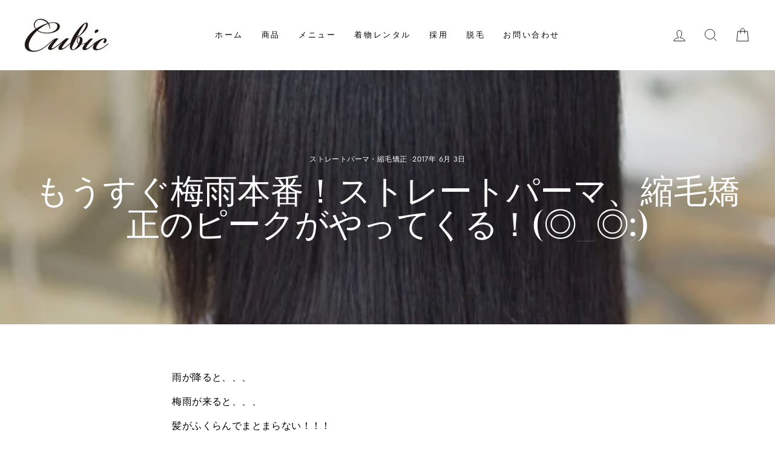

--- FILE ---
content_type: text/html; charset=utf-8
request_url: https://cubic-salon.com/blogs/blog/%E3%82%82%E3%81%86%E3%81%99%E3%81%90%E6%A2%85%E9%9B%A8%E6%9C%AC%E7%95%AA-%E3%82%B9%E3%83%88%E3%83%AC%E3%83%BC%E3%83%88%E3%83%91%E3%83%BC%E3%83%9E-%E7%B8%AE%E6%AF%9B%E7%9F%AF%E6%AD%A3%E3%81%AE%E3%83%94%E3%83%BC%E3%82%AF%E3%81%8C%E3%82%84%E3%81%A3%E3%81%A6%E3%81%8F%E3%82%8B-_
body_size: 18426
content:
<!doctype html>
<html class="no-js" lang="ja">
<head>
  <meta charset="utf-8">
  <meta http-equiv="X-UA-Compatible" content="IE=edge,chrome=1">
  <meta name="viewport" content="width=device-width,initial-scale=1">
  <meta name="theme-color" content="#111111">
  <link rel="canonical" href="https://cubic-salon.com/blogs/blog/%e3%82%82%e3%81%86%e3%81%99%e3%81%90%e6%a2%85%e9%9b%a8%e6%9c%ac%e7%95%aa-%e3%82%b9%e3%83%88%e3%83%ac%e3%83%bc%e3%83%88%e3%83%91%e3%83%bc%e3%83%9e-%e7%b8%ae%e6%af%9b%e7%9f%af%e6%ad%a3%e3%81%ae%e3%83%94%e3%83%bc%e3%82%af%e3%81%8c%e3%82%84%e3%81%a3%e3%81%a6%e3%81%8f%e3%82%8b-_">
  <link rel="canonical" href="https://cubic-salon.com/blogs/blog/%e3%82%82%e3%81%86%e3%81%99%e3%81%90%e6%a2%85%e9%9b%a8%e6%9c%ac%e7%95%aa-%e3%82%b9%e3%83%88%e3%83%ac%e3%83%bc%e3%83%88%e3%83%91%e3%83%bc%e3%83%9e-%e7%b8%ae%e6%af%9b%e7%9f%af%e6%ad%a3%e3%81%ae%e3%83%94%e3%83%bc%e3%82%af%e3%81%8c%e3%82%84%e3%81%a3%e3%81%a6%e3%81%8f%e3%82%8b-_">
  <link rel="preconnect" href="https://cdn.shopify.com">
  <link rel="preconnect" href="https://fonts.shopifycdn.com">
  <link rel="dns-prefetch" href="https://productreviews.shopifycdn.com">
  <link rel="dns-prefetch" href="https://ajax.googleapis.com">
  <link rel="dns-prefetch" href="https://maps.googleapis.com">
  <link rel="dns-prefetch" href="https://maps.gstatic.com"><title>もうすぐ梅雨本番！ストレートパーマ、縮毛矯正のピークがやってくる！(◎_◎;)
&ndash; Cubic
</title>
<meta name="description" content="雨が降ると、、、 梅雨が来ると、、、 髪がふくらんでまとまらない！！！ どうしても、ストレート（縮毛矯正）が、必要になる場合もあります♪ さすがに梅雨が近くなって来たのと、 前回のストレートからも半年。 梅雨の前にそろそろストレートが必要になってきました。       ストレートも必要な部分に必要なだけ。 過剰な薬剤のパワーも無理やりなアイロンも必要ない。     無駄なものも付けず、本当に必要とされることを。     これで、梅雨も大丈夫♪ 実は、ここまで来るのに色んな思いをされてきたのです。↓↓↓ストレートで失敗。 約束の2年まではあと半年。 ようやくここまでこれました。 女性にとって髪は本当に大事なもの。 僕達、美容師は真摯に"><meta property="og:site_name" content="Cubic">
  <meta property="og:url" content="https://cubic-salon.com/blogs/blog/%e3%82%82%e3%81%86%e3%81%99%e3%81%90%e6%a2%85%e9%9b%a8%e6%9c%ac%e7%95%aa-%e3%82%b9%e3%83%88%e3%83%ac%e3%83%bc%e3%83%88%e3%83%91%e3%83%bc%e3%83%9e-%e7%b8%ae%e6%af%9b%e7%9f%af%e6%ad%a3%e3%81%ae%e3%83%94%e3%83%bc%e3%82%af%e3%81%8c%e3%82%84%e3%81%a3%e3%81%a6%e3%81%8f%e3%82%8b-_">
  <meta property="og:title" content="もうすぐ梅雨本番！ストレートパーマ、縮毛矯正のピークがやってくる！(◎_◎;)">
  <meta property="og:type" content="article">
  <meta property="og:description" content="
雨が降ると、、、

梅雨が来ると、、、


髪がふくらんでまとまらない！！！





どうしても、ストレート（縮毛矯正）が、必要になる場合もあります♪







さすがに梅雨が近くなって来たのと、

前回のストレートからも半年。


梅雨の前にそろそろストレートが必要になってきました。



 
 
 
ストレートも必要な部分に必要なだけ。


過剰な薬剤のパワーも無理やりなアイロンも必要ない。
 
 
無駄なものも付けず、本当に必要とされることを。
 
 





これで、梅雨も大丈夫♪






実は、ここまで来るのに色んな思いをされてきたのです。↓↓↓ストレートで失敗。




約束の2年まではあと半年。

ようやくここまでこれました。



女性にとって髪は本当に大事なもの。


僕達、美容師は真摯に向き合わなくてはなりません。


もっと喜んでいただけるように頑張ります^ ^





美容師さんにとって、
そんなきっかけになるかもしれない勉強会が、

6月6日(火)に東京で行われます！

僕もサポートで参加させていただきますので、

興味のある方はどうぞw
↓↓↓
モデルさん募集♪









"><meta property="og:image" content="http://cubic-salon.com/cdn/shop/articles/o0480071813952157693_1200x630.jpg?v=1603290596">
  <meta property="og:image:secure_url" content="https://cubic-salon.com/cdn/shop/articles/o0480071813952157693_1200x630.jpg?v=1603290596">
  <meta name="twitter:site" content="@">
  <meta name="twitter:card" content="summary_large_image">
  <meta name="twitter:title" content="もうすぐ梅雨本番！ストレートパーマ、縮毛矯正のピークがやってくる！(◎_◎;)">
  <meta name="twitter:description" content="
雨が降ると、、、

梅雨が来ると、、、


髪がふくらんでまとまらない！！！





どうしても、ストレート（縮毛矯正）が、必要になる場合もあります♪







さすがに梅雨が近くなって来たのと、

前回のストレートからも半年。


梅雨の前にそろそろストレートが必要になってきました。



 
 
 
ストレートも必要な部分に必要なだけ。


過剰な薬剤のパワーも無理やりなアイロンも必要ない。
 
 
無駄なものも付けず、本当に必要とされることを。
 
 





これで、梅雨も大丈夫♪






実は、ここまで来るのに色んな思いをされてきたのです。↓↓↓ストレートで失敗。




約束の2年まではあと半年。

ようやくここまでこれました。



女性にとって髪は本当に大事なもの。


僕達、美容師は真摯に向き合わなくてはなりません。


もっと喜んでいただけるように頑張ります^ ^





美容師さんにとって、
そんなきっかけになるかもしれない勉強会が、

6月6日(火)に東京で行われます！

僕もサポートで参加させていただきますので、

興味のある方はどうぞw
↓↓↓
モデルさん募集♪









">
<style data-shopify>@font-face {
  font-family: "Bodoni Moda";
  font-weight: 500;
  font-style: normal;
  font-display: swap;
  src: url("//cubic-salon.com/cdn/fonts/bodoni_moda/bodonimoda_n5.36d0da1db617c453fb46e8089790ab6dc72c2356.woff2") format("woff2"),
       url("//cubic-salon.com/cdn/fonts/bodoni_moda/bodonimoda_n5.40f612bab009769f87511096f185d9228ad3baa3.woff") format("woff");
}

  @font-face {
  font-family: Jost;
  font-weight: 400;
  font-style: normal;
  font-display: swap;
  src: url("//cubic-salon.com/cdn/fonts/jost/jost_n4.d47a1b6347ce4a4c9f437608011273009d91f2b7.woff2") format("woff2"),
       url("//cubic-salon.com/cdn/fonts/jost/jost_n4.791c46290e672b3f85c3d1c651ef2efa3819eadd.woff") format("woff");
}


  @font-face {
  font-family: Jost;
  font-weight: 600;
  font-style: normal;
  font-display: swap;
  src: url("//cubic-salon.com/cdn/fonts/jost/jost_n6.ec1178db7a7515114a2d84e3dd680832b7af8b99.woff2") format("woff2"),
       url("//cubic-salon.com/cdn/fonts/jost/jost_n6.b1178bb6bdd3979fef38e103a3816f6980aeaff9.woff") format("woff");
}

  @font-face {
  font-family: Jost;
  font-weight: 400;
  font-style: italic;
  font-display: swap;
  src: url("//cubic-salon.com/cdn/fonts/jost/jost_i4.b690098389649750ada222b9763d55796c5283a5.woff2") format("woff2"),
       url("//cubic-salon.com/cdn/fonts/jost/jost_i4.fd766415a47e50b9e391ae7ec04e2ae25e7e28b0.woff") format("woff");
}

  @font-face {
  font-family: Jost;
  font-weight: 600;
  font-style: italic;
  font-display: swap;
  src: url("//cubic-salon.com/cdn/fonts/jost/jost_i6.9af7e5f39e3a108c08f24047a4276332d9d7b85e.woff2") format("woff2"),
       url("//cubic-salon.com/cdn/fonts/jost/jost_i6.2bf310262638f998ed206777ce0b9a3b98b6fe92.woff") format("woff");
}

</style><link href="//cubic-salon.com/cdn/shop/t/2/assets/theme.css?v=110112363564442570211712302810" rel="stylesheet" type="text/css" media="all" />
<style data-shopify>:root {
    --typeHeaderPrimary: "Bodoni Moda";
    --typeHeaderFallback: serif;
    --typeHeaderSize: 38px;
    --typeHeaderWeight: 500;
    --typeHeaderLineHeight: 1;
    --typeHeaderSpacing: 0.0em;

    --typeBasePrimary:Jost;
    --typeBaseFallback:sans-serif;
    --typeBaseSize: 16px;
    --typeBaseWeight: 400;
    --typeBaseSpacing: 0.025em;
    --typeBaseLineHeight: 1.6;

    --typeCollectionTitle: 18px;

    --iconWeight: 2px;
    --iconLinecaps: miter;

    
      --buttonRadius: 0px;
    

    --colorGridOverlayOpacity: 0.1;
  }
}</style><script>
    document.documentElement.className = document.documentElement.className.replace('no-js', 'js');

    window.theme = window.theme || {};
    theme.routes = {
      cart: "/cart",
      cartAdd: "/cart/add.js",
      cartChange: "/cart/change"
    };
    theme.strings = {
      soldOut: "売り切れ",
      unavailable: "現在販売しておりません。",
      stockLabel: "在庫数：[count]",
      willNotShipUntil: "[date]以降に発送します。",
      willBeInStockAfter: "[date]以降に入荷予定",
      waitingForStock: "近日入荷予定",
      savePrice: "([saved_amount] off)",
      cartEmpty: "カートには何も入っていません。",
      cartTermsConfirmation: "お支払いに進むには利用規約に同意していただく必要があります。"
    };
    theme.settings = {
      dynamicVariantsEnable: true,
      dynamicVariantType: "button",
      cartType: "page",
      moneyFormat: "¥{{amount_no_decimals}}",
      saveType: "dollar",
      recentlyViewedEnabled: false,
      predictiveSearch: true,
      predictiveSearchType: "product,article,page,collection",
      inventoryThreshold: 10,
      quickView: false,
      themeName: 'Impulse',
      themeVersion: "3.4.0"
    };
  </script>

  <script>window.performance && window.performance.mark && window.performance.mark('shopify.content_for_header.start');</script><meta id="shopify-digital-wallet" name="shopify-digital-wallet" content="/46091337884/digital_wallets/dialog">
<meta name="shopify-checkout-api-token" content="d2cf6b326ee1f6a51fbe11c15fc99056">
<link rel="alternate" type="application/atom+xml" title="Feed" href="/blogs/blog.atom" />
<script async="async" src="/checkouts/internal/preloads.js?locale=ja-JP"></script>
<link rel="preconnect" href="https://shop.app" crossorigin="anonymous">
<script async="async" src="https://shop.app/checkouts/internal/preloads.js?locale=ja-JP&shop_id=46091337884" crossorigin="anonymous"></script>
<script id="apple-pay-shop-capabilities" type="application/json">{"shopId":46091337884,"countryCode":"JP","currencyCode":"JPY","merchantCapabilities":["supports3DS"],"merchantId":"gid:\/\/shopify\/Shop\/46091337884","merchantName":"Cubic","requiredBillingContactFields":["postalAddress","email"],"requiredShippingContactFields":["postalAddress","email"],"shippingType":"shipping","supportedNetworks":["visa","masterCard","amex","jcb","discover"],"total":{"type":"pending","label":"Cubic","amount":"1.00"},"shopifyPaymentsEnabled":true,"supportsSubscriptions":true}</script>
<script id="shopify-features" type="application/json">{"accessToken":"d2cf6b326ee1f6a51fbe11c15fc99056","betas":["rich-media-storefront-analytics"],"domain":"cubic-salon.com","predictiveSearch":false,"shopId":46091337884,"locale":"ja"}</script>
<script>var Shopify = Shopify || {};
Shopify.shop = "cubic-salon.myshopify.com";
Shopify.locale = "ja";
Shopify.currency = {"active":"JPY","rate":"1.0"};
Shopify.country = "JP";
Shopify.theme = {"name":"Impulse","id":111978840220,"schema_name":"Impulse","schema_version":"3.4.0","theme_store_id":857,"role":"main"};
Shopify.theme.handle = "null";
Shopify.theme.style = {"id":null,"handle":null};
Shopify.cdnHost = "cubic-salon.com/cdn";
Shopify.routes = Shopify.routes || {};
Shopify.routes.root = "/";</script>
<script type="module">!function(o){(o.Shopify=o.Shopify||{}).modules=!0}(window);</script>
<script>!function(o){function n(){var o=[];function n(){o.push(Array.prototype.slice.apply(arguments))}return n.q=o,n}var t=o.Shopify=o.Shopify||{};t.loadFeatures=n(),t.autoloadFeatures=n()}(window);</script>
<script>
  window.ShopifyPay = window.ShopifyPay || {};
  window.ShopifyPay.apiHost = "shop.app\/pay";
  window.ShopifyPay.redirectState = null;
</script>
<script id="shop-js-analytics" type="application/json">{"pageType":"article"}</script>
<script defer="defer" async type="module" src="//cubic-salon.com/cdn/shopifycloud/shop-js/modules/v2/client.init-shop-cart-sync_CZKilf07.ja.esm.js"></script>
<script defer="defer" async type="module" src="//cubic-salon.com/cdn/shopifycloud/shop-js/modules/v2/chunk.common_rlhnONO2.esm.js"></script>
<script type="module">
  await import("//cubic-salon.com/cdn/shopifycloud/shop-js/modules/v2/client.init-shop-cart-sync_CZKilf07.ja.esm.js");
await import("//cubic-salon.com/cdn/shopifycloud/shop-js/modules/v2/chunk.common_rlhnONO2.esm.js");

  window.Shopify.SignInWithShop?.initShopCartSync?.({"fedCMEnabled":true,"windoidEnabled":true});

</script>
<script>
  window.Shopify = window.Shopify || {};
  if (!window.Shopify.featureAssets) window.Shopify.featureAssets = {};
  window.Shopify.featureAssets['shop-js'] = {"shop-cart-sync":["modules/v2/client.shop-cart-sync_BwCHLH8C.ja.esm.js","modules/v2/chunk.common_rlhnONO2.esm.js"],"init-fed-cm":["modules/v2/client.init-fed-cm_CQXj6EwP.ja.esm.js","modules/v2/chunk.common_rlhnONO2.esm.js"],"shop-button":["modules/v2/client.shop-button_B7JE2zCc.ja.esm.js","modules/v2/chunk.common_rlhnONO2.esm.js"],"init-windoid":["modules/v2/client.init-windoid_DQ9csUH7.ja.esm.js","modules/v2/chunk.common_rlhnONO2.esm.js"],"shop-cash-offers":["modules/v2/client.shop-cash-offers_DxEVlT9h.ja.esm.js","modules/v2/chunk.common_rlhnONO2.esm.js","modules/v2/chunk.modal_BI56FOb0.esm.js"],"shop-toast-manager":["modules/v2/client.shop-toast-manager_BE8_-kNb.ja.esm.js","modules/v2/chunk.common_rlhnONO2.esm.js"],"init-shop-email-lookup-coordinator":["modules/v2/client.init-shop-email-lookup-coordinator_BgbPPTAQ.ja.esm.js","modules/v2/chunk.common_rlhnONO2.esm.js"],"pay-button":["modules/v2/client.pay-button_hoKCMeMC.ja.esm.js","modules/v2/chunk.common_rlhnONO2.esm.js"],"avatar":["modules/v2/client.avatar_BTnouDA3.ja.esm.js"],"init-shop-cart-sync":["modules/v2/client.init-shop-cart-sync_CZKilf07.ja.esm.js","modules/v2/chunk.common_rlhnONO2.esm.js"],"shop-login-button":["modules/v2/client.shop-login-button_BXDQHqjj.ja.esm.js","modules/v2/chunk.common_rlhnONO2.esm.js","modules/v2/chunk.modal_BI56FOb0.esm.js"],"init-customer-accounts-sign-up":["modules/v2/client.init-customer-accounts-sign-up_C3NeUvFd.ja.esm.js","modules/v2/client.shop-login-button_BXDQHqjj.ja.esm.js","modules/v2/chunk.common_rlhnONO2.esm.js","modules/v2/chunk.modal_BI56FOb0.esm.js"],"init-shop-for-new-customer-accounts":["modules/v2/client.init-shop-for-new-customer-accounts_D-v2xi0b.ja.esm.js","modules/v2/client.shop-login-button_BXDQHqjj.ja.esm.js","modules/v2/chunk.common_rlhnONO2.esm.js","modules/v2/chunk.modal_BI56FOb0.esm.js"],"init-customer-accounts":["modules/v2/client.init-customer-accounts_Cciaq_Mb.ja.esm.js","modules/v2/client.shop-login-button_BXDQHqjj.ja.esm.js","modules/v2/chunk.common_rlhnONO2.esm.js","modules/v2/chunk.modal_BI56FOb0.esm.js"],"shop-follow-button":["modules/v2/client.shop-follow-button_CM9l58Wl.ja.esm.js","modules/v2/chunk.common_rlhnONO2.esm.js","modules/v2/chunk.modal_BI56FOb0.esm.js"],"lead-capture":["modules/v2/client.lead-capture_oVhdpGxe.ja.esm.js","modules/v2/chunk.common_rlhnONO2.esm.js","modules/v2/chunk.modal_BI56FOb0.esm.js"],"checkout-modal":["modules/v2/client.checkout-modal_BbgmKIDX.ja.esm.js","modules/v2/chunk.common_rlhnONO2.esm.js","modules/v2/chunk.modal_BI56FOb0.esm.js"],"shop-login":["modules/v2/client.shop-login_BRorRhgW.ja.esm.js","modules/v2/chunk.common_rlhnONO2.esm.js","modules/v2/chunk.modal_BI56FOb0.esm.js"],"payment-terms":["modules/v2/client.payment-terms_Ba4TR13R.ja.esm.js","modules/v2/chunk.common_rlhnONO2.esm.js","modules/v2/chunk.modal_BI56FOb0.esm.js"]};
</script>
<script id="__st">var __st={"a":46091337884,"offset":32400,"reqid":"319b51ac-6657-4413-8f65-1c897e392054-1769015155","pageurl":"cubic-salon.com\/blogs\/blog\/%E3%82%82%E3%81%86%E3%81%99%E3%81%90%E6%A2%85%E9%9B%A8%E6%9C%AC%E7%95%AA-%E3%82%B9%E3%83%88%E3%83%AC%E3%83%BC%E3%83%88%E3%83%91%E3%83%BC%E3%83%9E-%E7%B8%AE%E6%AF%9B%E7%9F%AF%E6%AD%A3%E3%81%AE%E3%83%94%E3%83%BC%E3%82%AF%E3%81%8C%E3%82%84%E3%81%A3%E3%81%A6%E3%81%8F%E3%82%8B-_","s":"articles-393074147484","u":"e7aea81ea6ac","p":"article","rtyp":"article","rid":393074147484};</script>
<script>window.ShopifyPaypalV4VisibilityTracking = true;</script>
<script id="captcha-bootstrap">!function(){'use strict';const t='contact',e='account',n='new_comment',o=[[t,t],['blogs',n],['comments',n],[t,'customer']],c=[[e,'customer_login'],[e,'guest_login'],[e,'recover_customer_password'],[e,'create_customer']],r=t=>t.map((([t,e])=>`form[action*='/${t}']:not([data-nocaptcha='true']) input[name='form_type'][value='${e}']`)).join(','),a=t=>()=>t?[...document.querySelectorAll(t)].map((t=>t.form)):[];function s(){const t=[...o],e=r(t);return a(e)}const i='password',u='form_key',d=['recaptcha-v3-token','g-recaptcha-response','h-captcha-response',i],f=()=>{try{return window.sessionStorage}catch{return}},m='__shopify_v',_=t=>t.elements[u];function p(t,e,n=!1){try{const o=window.sessionStorage,c=JSON.parse(o.getItem(e)),{data:r}=function(t){const{data:e,action:n}=t;return t[m]||n?{data:e,action:n}:{data:t,action:n}}(c);for(const[e,n]of Object.entries(r))t.elements[e]&&(t.elements[e].value=n);n&&o.removeItem(e)}catch(o){console.error('form repopulation failed',{error:o})}}const l='form_type',E='cptcha';function T(t){t.dataset[E]=!0}const w=window,h=w.document,L='Shopify',v='ce_forms',y='captcha';let A=!1;((t,e)=>{const n=(g='f06e6c50-85a8-45c8-87d0-21a2b65856fe',I='https://cdn.shopify.com/shopifycloud/storefront-forms-hcaptcha/ce_storefront_forms_captcha_hcaptcha.v1.5.2.iife.js',D={infoText:'hCaptchaによる保護',privacyText:'プライバシー',termsText:'利用規約'},(t,e,n)=>{const o=w[L][v],c=o.bindForm;if(c)return c(t,g,e,D).then(n);var r;o.q.push([[t,g,e,D],n]),r=I,A||(h.body.append(Object.assign(h.createElement('script'),{id:'captcha-provider',async:!0,src:r})),A=!0)});var g,I,D;w[L]=w[L]||{},w[L][v]=w[L][v]||{},w[L][v].q=[],w[L][y]=w[L][y]||{},w[L][y].protect=function(t,e){n(t,void 0,e),T(t)},Object.freeze(w[L][y]),function(t,e,n,w,h,L){const[v,y,A,g]=function(t,e,n){const i=e?o:[],u=t?c:[],d=[...i,...u],f=r(d),m=r(i),_=r(d.filter((([t,e])=>n.includes(e))));return[a(f),a(m),a(_),s()]}(w,h,L),I=t=>{const e=t.target;return e instanceof HTMLFormElement?e:e&&e.form},D=t=>v().includes(t);t.addEventListener('submit',(t=>{const e=I(t);if(!e)return;const n=D(e)&&!e.dataset.hcaptchaBound&&!e.dataset.recaptchaBound,o=_(e),c=g().includes(e)&&(!o||!o.value);(n||c)&&t.preventDefault(),c&&!n&&(function(t){try{if(!f())return;!function(t){const e=f();if(!e)return;const n=_(t);if(!n)return;const o=n.value;o&&e.removeItem(o)}(t);const e=Array.from(Array(32),(()=>Math.random().toString(36)[2])).join('');!function(t,e){_(t)||t.append(Object.assign(document.createElement('input'),{type:'hidden',name:u})),t.elements[u].value=e}(t,e),function(t,e){const n=f();if(!n)return;const o=[...t.querySelectorAll(`input[type='${i}']`)].map((({name:t})=>t)),c=[...d,...o],r={};for(const[a,s]of new FormData(t).entries())c.includes(a)||(r[a]=s);n.setItem(e,JSON.stringify({[m]:1,action:t.action,data:r}))}(t,e)}catch(e){console.error('failed to persist form',e)}}(e),e.submit())}));const S=(t,e)=>{t&&!t.dataset[E]&&(n(t,e.some((e=>e===t))),T(t))};for(const o of['focusin','change'])t.addEventListener(o,(t=>{const e=I(t);D(e)&&S(e,y())}));const B=e.get('form_key'),M=e.get(l),P=B&&M;t.addEventListener('DOMContentLoaded',(()=>{const t=y();if(P)for(const e of t)e.elements[l].value===M&&p(e,B);[...new Set([...A(),...v().filter((t=>'true'===t.dataset.shopifyCaptcha))])].forEach((e=>S(e,t)))}))}(h,new URLSearchParams(w.location.search),n,t,e,['guest_login'])})(!0,!0)}();</script>
<script integrity="sha256-4kQ18oKyAcykRKYeNunJcIwy7WH5gtpwJnB7kiuLZ1E=" data-source-attribution="shopify.loadfeatures" defer="defer" src="//cubic-salon.com/cdn/shopifycloud/storefront/assets/storefront/load_feature-a0a9edcb.js" crossorigin="anonymous"></script>
<script crossorigin="anonymous" defer="defer" src="//cubic-salon.com/cdn/shopifycloud/storefront/assets/shopify_pay/storefront-65b4c6d7.js?v=20250812"></script>
<script data-source-attribution="shopify.dynamic_checkout.dynamic.init">var Shopify=Shopify||{};Shopify.PaymentButton=Shopify.PaymentButton||{isStorefrontPortableWallets:!0,init:function(){window.Shopify.PaymentButton.init=function(){};var t=document.createElement("script");t.src="https://cubic-salon.com/cdn/shopifycloud/portable-wallets/latest/portable-wallets.ja.js",t.type="module",document.head.appendChild(t)}};
</script>
<script data-source-attribution="shopify.dynamic_checkout.buyer_consent">
  function portableWalletsHideBuyerConsent(e){var t=document.getElementById("shopify-buyer-consent"),n=document.getElementById("shopify-subscription-policy-button");t&&n&&(t.classList.add("hidden"),t.setAttribute("aria-hidden","true"),n.removeEventListener("click",e))}function portableWalletsShowBuyerConsent(e){var t=document.getElementById("shopify-buyer-consent"),n=document.getElementById("shopify-subscription-policy-button");t&&n&&(t.classList.remove("hidden"),t.removeAttribute("aria-hidden"),n.addEventListener("click",e))}window.Shopify?.PaymentButton&&(window.Shopify.PaymentButton.hideBuyerConsent=portableWalletsHideBuyerConsent,window.Shopify.PaymentButton.showBuyerConsent=portableWalletsShowBuyerConsent);
</script>
<script data-source-attribution="shopify.dynamic_checkout.cart.bootstrap">document.addEventListener("DOMContentLoaded",(function(){function t(){return document.querySelector("shopify-accelerated-checkout-cart, shopify-accelerated-checkout")}if(t())Shopify.PaymentButton.init();else{new MutationObserver((function(e,n){t()&&(Shopify.PaymentButton.init(),n.disconnect())})).observe(document.body,{childList:!0,subtree:!0})}}));
</script>
<link id="shopify-accelerated-checkout-styles" rel="stylesheet" media="screen" href="https://cubic-salon.com/cdn/shopifycloud/portable-wallets/latest/accelerated-checkout-backwards-compat.css" crossorigin="anonymous">
<style id="shopify-accelerated-checkout-cart">
        #shopify-buyer-consent {
  margin-top: 1em;
  display: inline-block;
  width: 100%;
}

#shopify-buyer-consent.hidden {
  display: none;
}

#shopify-subscription-policy-button {
  background: none;
  border: none;
  padding: 0;
  text-decoration: underline;
  font-size: inherit;
  cursor: pointer;
}

#shopify-subscription-policy-button::before {
  box-shadow: none;
}

      </style>

<script>window.performance && window.performance.mark && window.performance.mark('shopify.content_for_header.end');</script>

  <script src="//cubic-salon.com/cdn/shop/t/2/assets/vendor-scripts-v7.js" defer="defer"></script><script src="//cubic-salon.com/cdn/shop/t/2/assets/theme.js?v=117654868488806554321600804720" defer="defer"></script><link href="https://monorail-edge.shopifysvc.com" rel="dns-prefetch">
<script>(function(){if ("sendBeacon" in navigator && "performance" in window) {try {var session_token_from_headers = performance.getEntriesByType('navigation')[0].serverTiming.find(x => x.name == '_s').description;} catch {var session_token_from_headers = undefined;}var session_cookie_matches = document.cookie.match(/_shopify_s=([^;]*)/);var session_token_from_cookie = session_cookie_matches && session_cookie_matches.length === 2 ? session_cookie_matches[1] : "";var session_token = session_token_from_headers || session_token_from_cookie || "";function handle_abandonment_event(e) {var entries = performance.getEntries().filter(function(entry) {return /monorail-edge.shopifysvc.com/.test(entry.name);});if (!window.abandonment_tracked && entries.length === 0) {window.abandonment_tracked = true;var currentMs = Date.now();var navigation_start = performance.timing.navigationStart;var payload = {shop_id: 46091337884,url: window.location.href,navigation_start,duration: currentMs - navigation_start,session_token,page_type: "article"};window.navigator.sendBeacon("https://monorail-edge.shopifysvc.com/v1/produce", JSON.stringify({schema_id: "online_store_buyer_site_abandonment/1.1",payload: payload,metadata: {event_created_at_ms: currentMs,event_sent_at_ms: currentMs}}));}}window.addEventListener('pagehide', handle_abandonment_event);}}());</script>
<script id="web-pixels-manager-setup">(function e(e,d,r,n,o){if(void 0===o&&(o={}),!Boolean(null===(a=null===(i=window.Shopify)||void 0===i?void 0:i.analytics)||void 0===a?void 0:a.replayQueue)){var i,a;window.Shopify=window.Shopify||{};var t=window.Shopify;t.analytics=t.analytics||{};var s=t.analytics;s.replayQueue=[],s.publish=function(e,d,r){return s.replayQueue.push([e,d,r]),!0};try{self.performance.mark("wpm:start")}catch(e){}var l=function(){var e={modern:/Edge?\/(1{2}[4-9]|1[2-9]\d|[2-9]\d{2}|\d{4,})\.\d+(\.\d+|)|Firefox\/(1{2}[4-9]|1[2-9]\d|[2-9]\d{2}|\d{4,})\.\d+(\.\d+|)|Chrom(ium|e)\/(9{2}|\d{3,})\.\d+(\.\d+|)|(Maci|X1{2}).+ Version\/(15\.\d+|(1[6-9]|[2-9]\d|\d{3,})\.\d+)([,.]\d+|)( \(\w+\)|)( Mobile\/\w+|) Safari\/|Chrome.+OPR\/(9{2}|\d{3,})\.\d+\.\d+|(CPU[ +]OS|iPhone[ +]OS|CPU[ +]iPhone|CPU IPhone OS|CPU iPad OS)[ +]+(15[._]\d+|(1[6-9]|[2-9]\d|\d{3,})[._]\d+)([._]\d+|)|Android:?[ /-](13[3-9]|1[4-9]\d|[2-9]\d{2}|\d{4,})(\.\d+|)(\.\d+|)|Android.+Firefox\/(13[5-9]|1[4-9]\d|[2-9]\d{2}|\d{4,})\.\d+(\.\d+|)|Android.+Chrom(ium|e)\/(13[3-9]|1[4-9]\d|[2-9]\d{2}|\d{4,})\.\d+(\.\d+|)|SamsungBrowser\/([2-9]\d|\d{3,})\.\d+/,legacy:/Edge?\/(1[6-9]|[2-9]\d|\d{3,})\.\d+(\.\d+|)|Firefox\/(5[4-9]|[6-9]\d|\d{3,})\.\d+(\.\d+|)|Chrom(ium|e)\/(5[1-9]|[6-9]\d|\d{3,})\.\d+(\.\d+|)([\d.]+$|.*Safari\/(?![\d.]+ Edge\/[\d.]+$))|(Maci|X1{2}).+ Version\/(10\.\d+|(1[1-9]|[2-9]\d|\d{3,})\.\d+)([,.]\d+|)( \(\w+\)|)( Mobile\/\w+|) Safari\/|Chrome.+OPR\/(3[89]|[4-9]\d|\d{3,})\.\d+\.\d+|(CPU[ +]OS|iPhone[ +]OS|CPU[ +]iPhone|CPU IPhone OS|CPU iPad OS)[ +]+(10[._]\d+|(1[1-9]|[2-9]\d|\d{3,})[._]\d+)([._]\d+|)|Android:?[ /-](13[3-9]|1[4-9]\d|[2-9]\d{2}|\d{4,})(\.\d+|)(\.\d+|)|Mobile Safari.+OPR\/([89]\d|\d{3,})\.\d+\.\d+|Android.+Firefox\/(13[5-9]|1[4-9]\d|[2-9]\d{2}|\d{4,})\.\d+(\.\d+|)|Android.+Chrom(ium|e)\/(13[3-9]|1[4-9]\d|[2-9]\d{2}|\d{4,})\.\d+(\.\d+|)|Android.+(UC? ?Browser|UCWEB|U3)[ /]?(15\.([5-9]|\d{2,})|(1[6-9]|[2-9]\d|\d{3,})\.\d+)\.\d+|SamsungBrowser\/(5\.\d+|([6-9]|\d{2,})\.\d+)|Android.+MQ{2}Browser\/(14(\.(9|\d{2,})|)|(1[5-9]|[2-9]\d|\d{3,})(\.\d+|))(\.\d+|)|K[Aa][Ii]OS\/(3\.\d+|([4-9]|\d{2,})\.\d+)(\.\d+|)/},d=e.modern,r=e.legacy,n=navigator.userAgent;return n.match(d)?"modern":n.match(r)?"legacy":"unknown"}(),u="modern"===l?"modern":"legacy",c=(null!=n?n:{modern:"",legacy:""})[u],f=function(e){return[e.baseUrl,"/wpm","/b",e.hashVersion,"modern"===e.buildTarget?"m":"l",".js"].join("")}({baseUrl:d,hashVersion:r,buildTarget:u}),m=function(e){var d=e.version,r=e.bundleTarget,n=e.surface,o=e.pageUrl,i=e.monorailEndpoint;return{emit:function(e){var a=e.status,t=e.errorMsg,s=(new Date).getTime(),l=JSON.stringify({metadata:{event_sent_at_ms:s},events:[{schema_id:"web_pixels_manager_load/3.1",payload:{version:d,bundle_target:r,page_url:o,status:a,surface:n,error_msg:t},metadata:{event_created_at_ms:s}}]});if(!i)return console&&console.warn&&console.warn("[Web Pixels Manager] No Monorail endpoint provided, skipping logging."),!1;try{return self.navigator.sendBeacon.bind(self.navigator)(i,l)}catch(e){}var u=new XMLHttpRequest;try{return u.open("POST",i,!0),u.setRequestHeader("Content-Type","text/plain"),u.send(l),!0}catch(e){return console&&console.warn&&console.warn("[Web Pixels Manager] Got an unhandled error while logging to Monorail."),!1}}}}({version:r,bundleTarget:l,surface:e.surface,pageUrl:self.location.href,monorailEndpoint:e.monorailEndpoint});try{o.browserTarget=l,function(e){var d=e.src,r=e.async,n=void 0===r||r,o=e.onload,i=e.onerror,a=e.sri,t=e.scriptDataAttributes,s=void 0===t?{}:t,l=document.createElement("script"),u=document.querySelector("head"),c=document.querySelector("body");if(l.async=n,l.src=d,a&&(l.integrity=a,l.crossOrigin="anonymous"),s)for(var f in s)if(Object.prototype.hasOwnProperty.call(s,f))try{l.dataset[f]=s[f]}catch(e){}if(o&&l.addEventListener("load",o),i&&l.addEventListener("error",i),u)u.appendChild(l);else{if(!c)throw new Error("Did not find a head or body element to append the script");c.appendChild(l)}}({src:f,async:!0,onload:function(){if(!function(){var e,d;return Boolean(null===(d=null===(e=window.Shopify)||void 0===e?void 0:e.analytics)||void 0===d?void 0:d.initialized)}()){var d=window.webPixelsManager.init(e)||void 0;if(d){var r=window.Shopify.analytics;r.replayQueue.forEach((function(e){var r=e[0],n=e[1],o=e[2];d.publishCustomEvent(r,n,o)})),r.replayQueue=[],r.publish=d.publishCustomEvent,r.visitor=d.visitor,r.initialized=!0}}},onerror:function(){return m.emit({status:"failed",errorMsg:"".concat(f," has failed to load")})},sri:function(e){var d=/^sha384-[A-Za-z0-9+/=]+$/;return"string"==typeof e&&d.test(e)}(c)?c:"",scriptDataAttributes:o}),m.emit({status:"loading"})}catch(e){m.emit({status:"failed",errorMsg:(null==e?void 0:e.message)||"Unknown error"})}}})({shopId: 46091337884,storefrontBaseUrl: "https://cubic-salon.com",extensionsBaseUrl: "https://extensions.shopifycdn.com/cdn/shopifycloud/web-pixels-manager",monorailEndpoint: "https://monorail-edge.shopifysvc.com/unstable/produce_batch",surface: "storefront-renderer",enabledBetaFlags: ["2dca8a86"],webPixelsConfigList: [{"id":"108920988","eventPayloadVersion":"v1","runtimeContext":"LAX","scriptVersion":"1","type":"CUSTOM","privacyPurposes":["ANALYTICS"],"name":"Google Analytics tag (migrated)"},{"id":"shopify-app-pixel","configuration":"{}","eventPayloadVersion":"v1","runtimeContext":"STRICT","scriptVersion":"0450","apiClientId":"shopify-pixel","type":"APP","privacyPurposes":["ANALYTICS","MARKETING"]},{"id":"shopify-custom-pixel","eventPayloadVersion":"v1","runtimeContext":"LAX","scriptVersion":"0450","apiClientId":"shopify-pixel","type":"CUSTOM","privacyPurposes":["ANALYTICS","MARKETING"]}],isMerchantRequest: false,initData: {"shop":{"name":"Cubic","paymentSettings":{"currencyCode":"JPY"},"myshopifyDomain":"cubic-salon.myshopify.com","countryCode":"JP","storefrontUrl":"https:\/\/cubic-salon.com"},"customer":null,"cart":null,"checkout":null,"productVariants":[],"purchasingCompany":null},},"https://cubic-salon.com/cdn","fcfee988w5aeb613cpc8e4bc33m6693e112",{"modern":"","legacy":""},{"shopId":"46091337884","storefrontBaseUrl":"https:\/\/cubic-salon.com","extensionBaseUrl":"https:\/\/extensions.shopifycdn.com\/cdn\/shopifycloud\/web-pixels-manager","surface":"storefront-renderer","enabledBetaFlags":"[\"2dca8a86\"]","isMerchantRequest":"false","hashVersion":"fcfee988w5aeb613cpc8e4bc33m6693e112","publish":"custom","events":"[[\"page_viewed\",{}]]"});</script><script>
  window.ShopifyAnalytics = window.ShopifyAnalytics || {};
  window.ShopifyAnalytics.meta = window.ShopifyAnalytics.meta || {};
  window.ShopifyAnalytics.meta.currency = 'JPY';
  var meta = {"page":{"pageType":"article","resourceType":"article","resourceId":393074147484,"requestId":"319b51ac-6657-4413-8f65-1c897e392054-1769015155"}};
  for (var attr in meta) {
    window.ShopifyAnalytics.meta[attr] = meta[attr];
  }
</script>
<script class="analytics">
  (function () {
    var customDocumentWrite = function(content) {
      var jquery = null;

      if (window.jQuery) {
        jquery = window.jQuery;
      } else if (window.Checkout && window.Checkout.$) {
        jquery = window.Checkout.$;
      }

      if (jquery) {
        jquery('body').append(content);
      }
    };

    var hasLoggedConversion = function(token) {
      if (token) {
        return document.cookie.indexOf('loggedConversion=' + token) !== -1;
      }
      return false;
    }

    var setCookieIfConversion = function(token) {
      if (token) {
        var twoMonthsFromNow = new Date(Date.now());
        twoMonthsFromNow.setMonth(twoMonthsFromNow.getMonth() + 2);

        document.cookie = 'loggedConversion=' + token + '; expires=' + twoMonthsFromNow;
      }
    }

    var trekkie = window.ShopifyAnalytics.lib = window.trekkie = window.trekkie || [];
    if (trekkie.integrations) {
      return;
    }
    trekkie.methods = [
      'identify',
      'page',
      'ready',
      'track',
      'trackForm',
      'trackLink'
    ];
    trekkie.factory = function(method) {
      return function() {
        var args = Array.prototype.slice.call(arguments);
        args.unshift(method);
        trekkie.push(args);
        return trekkie;
      };
    };
    for (var i = 0; i < trekkie.methods.length; i++) {
      var key = trekkie.methods[i];
      trekkie[key] = trekkie.factory(key);
    }
    trekkie.load = function(config) {
      trekkie.config = config || {};
      trekkie.config.initialDocumentCookie = document.cookie;
      var first = document.getElementsByTagName('script')[0];
      var script = document.createElement('script');
      script.type = 'text/javascript';
      script.onerror = function(e) {
        var scriptFallback = document.createElement('script');
        scriptFallback.type = 'text/javascript';
        scriptFallback.onerror = function(error) {
                var Monorail = {
      produce: function produce(monorailDomain, schemaId, payload) {
        var currentMs = new Date().getTime();
        var event = {
          schema_id: schemaId,
          payload: payload,
          metadata: {
            event_created_at_ms: currentMs,
            event_sent_at_ms: currentMs
          }
        };
        return Monorail.sendRequest("https://" + monorailDomain + "/v1/produce", JSON.stringify(event));
      },
      sendRequest: function sendRequest(endpointUrl, payload) {
        // Try the sendBeacon API
        if (window && window.navigator && typeof window.navigator.sendBeacon === 'function' && typeof window.Blob === 'function' && !Monorail.isIos12()) {
          var blobData = new window.Blob([payload], {
            type: 'text/plain'
          });

          if (window.navigator.sendBeacon(endpointUrl, blobData)) {
            return true;
          } // sendBeacon was not successful

        } // XHR beacon

        var xhr = new XMLHttpRequest();

        try {
          xhr.open('POST', endpointUrl);
          xhr.setRequestHeader('Content-Type', 'text/plain');
          xhr.send(payload);
        } catch (e) {
          console.log(e);
        }

        return false;
      },
      isIos12: function isIos12() {
        return window.navigator.userAgent.lastIndexOf('iPhone; CPU iPhone OS 12_') !== -1 || window.navigator.userAgent.lastIndexOf('iPad; CPU OS 12_') !== -1;
      }
    };
    Monorail.produce('monorail-edge.shopifysvc.com',
      'trekkie_storefront_load_errors/1.1',
      {shop_id: 46091337884,
      theme_id: 111978840220,
      app_name: "storefront",
      context_url: window.location.href,
      source_url: "//cubic-salon.com/cdn/s/trekkie.storefront.cd680fe47e6c39ca5d5df5f0a32d569bc48c0f27.min.js"});

        };
        scriptFallback.async = true;
        scriptFallback.src = '//cubic-salon.com/cdn/s/trekkie.storefront.cd680fe47e6c39ca5d5df5f0a32d569bc48c0f27.min.js';
        first.parentNode.insertBefore(scriptFallback, first);
      };
      script.async = true;
      script.src = '//cubic-salon.com/cdn/s/trekkie.storefront.cd680fe47e6c39ca5d5df5f0a32d569bc48c0f27.min.js';
      first.parentNode.insertBefore(script, first);
    };
    trekkie.load(
      {"Trekkie":{"appName":"storefront","development":false,"defaultAttributes":{"shopId":46091337884,"isMerchantRequest":null,"themeId":111978840220,"themeCityHash":"17598368257599846107","contentLanguage":"ja","currency":"JPY","eventMetadataId":"94cd73ff-1933-4ea9-b1f0-7688eb600ff0"},"isServerSideCookieWritingEnabled":true,"monorailRegion":"shop_domain","enabledBetaFlags":["65f19447"]},"Session Attribution":{},"S2S":{"facebookCapiEnabled":false,"source":"trekkie-storefront-renderer","apiClientId":580111}}
    );

    var loaded = false;
    trekkie.ready(function() {
      if (loaded) return;
      loaded = true;

      window.ShopifyAnalytics.lib = window.trekkie;

      var originalDocumentWrite = document.write;
      document.write = customDocumentWrite;
      try { window.ShopifyAnalytics.merchantGoogleAnalytics.call(this); } catch(error) {};
      document.write = originalDocumentWrite;

      window.ShopifyAnalytics.lib.page(null,{"pageType":"article","resourceType":"article","resourceId":393074147484,"requestId":"319b51ac-6657-4413-8f65-1c897e392054-1769015155","shopifyEmitted":true});

      var match = window.location.pathname.match(/checkouts\/(.+)\/(thank_you|post_purchase)/)
      var token = match? match[1]: undefined;
      if (!hasLoggedConversion(token)) {
        setCookieIfConversion(token);
        
      }
    });


        var eventsListenerScript = document.createElement('script');
        eventsListenerScript.async = true;
        eventsListenerScript.src = "//cubic-salon.com/cdn/shopifycloud/storefront/assets/shop_events_listener-3da45d37.js";
        document.getElementsByTagName('head')[0].appendChild(eventsListenerScript);

})();</script>
  <script>
  if (!window.ga || (window.ga && typeof window.ga !== 'function')) {
    window.ga = function ga() {
      (window.ga.q = window.ga.q || []).push(arguments);
      if (window.Shopify && window.Shopify.analytics && typeof window.Shopify.analytics.publish === 'function') {
        window.Shopify.analytics.publish("ga_stub_called", {}, {sendTo: "google_osp_migration"});
      }
      console.error("Shopify's Google Analytics stub called with:", Array.from(arguments), "\nSee https://help.shopify.com/manual/promoting-marketing/pixels/pixel-migration#google for more information.");
    };
    if (window.Shopify && window.Shopify.analytics && typeof window.Shopify.analytics.publish === 'function') {
      window.Shopify.analytics.publish("ga_stub_initialized", {}, {sendTo: "google_osp_migration"});
    }
  }
</script>
<script
  defer
  src="https://cubic-salon.com/cdn/shopifycloud/perf-kit/shopify-perf-kit-3.0.4.min.js"
  data-application="storefront-renderer"
  data-shop-id="46091337884"
  data-render-region="gcp-us-central1"
  data-page-type="article"
  data-theme-instance-id="111978840220"
  data-theme-name="Impulse"
  data-theme-version="3.4.0"
  data-monorail-region="shop_domain"
  data-resource-timing-sampling-rate="10"
  data-shs="true"
  data-shs-beacon="true"
  data-shs-export-with-fetch="true"
  data-shs-logs-sample-rate="1"
  data-shs-beacon-endpoint="https://cubic-salon.com/api/collect"
></script>
</head>

<body class="template-article" data-center-text="true" data-button_style="square" data-type_header_capitalize="false" data-type_headers_align_text="true" data-type_product_capitalize="true" data-swatch_style="round">

  <a class="in-page-link visually-hidden skip-link" href="#MainContent">コンテンツにスキップする</a>

  <div id="PageContainer" class="page-container">
    <div class="transition-body"><div id="shopify-section-header" class="shopify-section">

<div id="NavDrawer" class="drawer drawer--right">
  <div class="drawer__contents">
    <div class="drawer__fixed-header drawer__fixed-header--full">
      <div class="drawer__header drawer__header--full appear-animation appear-delay-1">
        <div class="h2 drawer__title">
        </div>
        <div class="drawer__close">
          <button type="button" class="drawer__close-button js-drawer-close">
            <svg aria-hidden="true" focusable="false" role="presentation" class="icon icon-close" viewBox="0 0 64 64"><path d="M19 17.61l27.12 27.13m0-27.12L19 44.74"/></svg>
            <span class="icon__fallback-text">閉じる</span>
          </button>
        </div>
      </div>
    </div>
    <div class="drawer__scrollable">
      <ul class="mobile-nav" role="navigation" aria-label="Primary"><li class="mobile-nav__item appear-animation appear-delay-2"><a href="/" class="mobile-nav__link mobile-nav__link--top-level">ホーム</a></li><li class="mobile-nav__item appear-animation appear-delay-3"><a href="/collections/all" class="mobile-nav__link mobile-nav__link--top-level">商品</a></li><li class="mobile-nav__item appear-animation appear-delay-4"><a href="/pages/menu" class="mobile-nav__link mobile-nav__link--top-level">メニュー</a></li><li class="mobile-nav__item appear-animation appear-delay-5"><a href="/pages/rental" class="mobile-nav__link mobile-nav__link--top-level">着物レンタル</a></li><li class="mobile-nav__item appear-animation appear-delay-6"><a href="/pages/recruit" class="mobile-nav__link mobile-nav__link--top-level">採用</a></li><li class="mobile-nav__item appear-animation appear-delay-7"><a href="/pages/hair_removal" class="mobile-nav__link mobile-nav__link--top-level">脱毛</a></li><li class="mobile-nav__item appear-animation appear-delay-8"><a href="/pages/contact" class="mobile-nav__link mobile-nav__link--top-level">お問い合わせ</a></li><li class="mobile-nav__item mobile-nav__item--secondary">
            <div class="grid"><div class="grid__item one-half appear-animation appear-delay-9">
                  <a href="/account" class="mobile-nav__link">ログイン
</a>
                </div></div>
          </li></ul><ul class="mobile-nav__social appear-animation appear-delay-10"><li class="mobile-nav__social-item">
            <a target="_blank" rel="noopener" href="https://instagram.com/shopify" title="Cubic on Instagram">
              <svg aria-hidden="true" focusable="false" role="presentation" class="icon icon-instagram" viewBox="0 0 32 32"><path fill="#444" d="M16 3.094c4.206 0 4.7.019 6.363.094 1.538.069 2.369.325 2.925.544.738.287 1.262.625 1.813 1.175s.894 1.075 1.175 1.813c.212.556.475 1.387.544 2.925.075 1.662.094 2.156.094 6.363s-.019 4.7-.094 6.363c-.069 1.538-.325 2.369-.544 2.925-.288.738-.625 1.262-1.175 1.813s-1.075.894-1.813 1.175c-.556.212-1.387.475-2.925.544-1.663.075-2.156.094-6.363.094s-4.7-.019-6.363-.094c-1.537-.069-2.369-.325-2.925-.544-.737-.288-1.263-.625-1.813-1.175s-.894-1.075-1.175-1.813c-.212-.556-.475-1.387-.544-2.925-.075-1.663-.094-2.156-.094-6.363s.019-4.7.094-6.363c.069-1.537.325-2.369.544-2.925.287-.737.625-1.263 1.175-1.813s1.075-.894 1.813-1.175c.556-.212 1.388-.475 2.925-.544 1.662-.081 2.156-.094 6.363-.094zm0-2.838c-4.275 0-4.813.019-6.494.094-1.675.075-2.819.344-3.819.731-1.037.4-1.913.944-2.788 1.819S1.486 4.656 1.08 5.688c-.387 1-.656 2.144-.731 3.825-.075 1.675-.094 2.213-.094 6.488s.019 4.813.094 6.494c.075 1.675.344 2.819.731 3.825.4 1.038.944 1.913 1.819 2.788s1.756 1.413 2.788 1.819c1 .387 2.144.656 3.825.731s2.213.094 6.494.094 4.813-.019 6.494-.094c1.675-.075 2.819-.344 3.825-.731 1.038-.4 1.913-.944 2.788-1.819s1.413-1.756 1.819-2.788c.387-1 .656-2.144.731-3.825s.094-2.212.094-6.494-.019-4.813-.094-6.494c-.075-1.675-.344-2.819-.731-3.825-.4-1.038-.944-1.913-1.819-2.788s-1.756-1.413-2.788-1.819c-1-.387-2.144-.656-3.825-.731C20.812.275 20.275.256 16 .256z"/><path fill="#444" d="M16 7.912a8.088 8.088 0 0 0 0 16.175c4.463 0 8.087-3.625 8.087-8.088s-3.625-8.088-8.088-8.088zm0 13.338a5.25 5.25 0 1 1 0-10.5 5.25 5.25 0 1 1 0 10.5zM26.294 7.594a1.887 1.887 0 1 1-3.774.002 1.887 1.887 0 0 1 3.774-.003z"/></svg>
              <span class="icon__fallback-text">Instagram</span>
            </a>
          </li><li class="mobile-nav__social-item">
            <a target="_blank" rel="noopener" href="https://www.facebook.com/shopify" title="Cubic on Facebook">
              <svg aria-hidden="true" focusable="false" role="presentation" class="icon icon-facebook" viewBox="0 0 32 32"><path fill="#444" d="M18.56 31.36V17.28h4.48l.64-5.12h-5.12v-3.2c0-1.28.64-2.56 2.56-2.56h2.56V1.28H19.2c-3.84 0-7.04 2.56-7.04 7.04v3.84H7.68v5.12h4.48v14.08h6.4z"/></svg>
              <span class="icon__fallback-text">Facebook</span>
            </a>
          </li><li class="mobile-nav__social-item">
            <a target="_blank" rel="noopener" href="https://www.pinterest.com/shopify" title="Cubic on Pinterest">
              <svg aria-hidden="true" focusable="false" role="presentation" class="icon icon-pinterest" viewBox="0 0 32 32"><path fill="#444" d="M27.52 9.6c-.64-5.76-6.4-8.32-12.8-7.68-4.48.64-9.6 4.48-9.6 10.24 0 3.2.64 5.76 3.84 6.4 1.28-2.56-.64-3.2-.64-4.48-1.28-7.04 8.32-12.16 13.44-7.04 3.2 3.84 1.28 14.08-4.48 13.44-5.12-1.28 2.56-9.6-1.92-11.52-3.2-1.28-5.12 4.48-3.84 7.04-1.28 4.48-3.2 8.96-1.92 15.36 2.56-1.92 3.84-5.76 4.48-9.6 1.28.64 1.92 1.92 3.84 1.92 6.4-.64 10.24-7.68 9.6-14.08z"/></svg>
              <span class="icon__fallback-text">Pinterest</span>
            </a>
          </li></ul>
    </div>
  </div>
</div>
<style>
  .site-nav__link,
  .site-nav__dropdown-link:not(.site-nav__dropdown-link--top-level) {
    font-size: 13px;
  }
  
    .site-nav__link, .mobile-nav__link--top-level {
      text-transform: uppercase;
      letter-spacing: 0.2em;
    }
    .mobile-nav__link--top-level {
      font-size: 1.1em;
    }
  

  

  
    .megamenu__colection-image {
      display: none;
    }
  
.site-header {
      box-shadow: 0 0 1px rgba(0,0,0,0.2);
    }

    .toolbar + .header-sticky-wrapper .site-header {
      border-top: 0;
    }</style>

<div data-section-id="header" data-section-type="header-section"><div class="header-sticky-wrapper">
    <div class="header-wrapper"><header
        class="site-header"
        data-sticky="false">
        <div class="page-width">
          <div
            class="header-layout header-layout--left-center"
            data-logo-align="left"><div class="header-item header-item--logo"><style data-shopify>.header-item--logo,
    .header-layout--left-center .header-item--logo,
    .header-layout--left-center .header-item--icons {
      -webkit-box-flex: 0 1 110px;
      -ms-flex: 0 1 110px;
      flex: 0 1 110px;
    }

    @media only screen and (min-width: 769px) {
      .header-item--logo,
      .header-layout--left-center .header-item--logo,
      .header-layout--left-center .header-item--icons {
        -webkit-box-flex: 0 0 140px;
        -ms-flex: 0 0 140px;
        flex: 0 0 140px;
      }
    }

    .site-header__logo a {
      width: 110px;
    }
    .is-light .site-header__logo .logo--inverted {
      width: 110px;
    }
    @media only screen and (min-width: 769px) {
      .site-header__logo a {
        width: 140px;
      }

      .is-light .site-header__logo .logo--inverted {
        width: 140px;
      }
    }</style><div class="h1 site-header__logo" itemscope itemtype="http://schema.org/Organization">
      <a
        href="/"
        itemprop="url"
        class="site-header__logo-link">
        <img
          class="small--hide"
          src="//cubic-salon.com/cdn/shop/files/logo_header_4f8d38e6-8b25-4ae0-9292-b00e38f55a01_140x.jpg?v=1613797350"
          srcset="//cubic-salon.com/cdn/shop/files/logo_header_4f8d38e6-8b25-4ae0-9292-b00e38f55a01_140x.jpg?v=1613797350 1x, //cubic-salon.com/cdn/shop/files/logo_header_4f8d38e6-8b25-4ae0-9292-b00e38f55a01_140x@2x.jpg?v=1613797350 2x"
          alt="Cubic"
          itemprop="logo">
        <img
          class="medium-up--hide"
          src="//cubic-salon.com/cdn/shop/files/logo_header_4f8d38e6-8b25-4ae0-9292-b00e38f55a01_110x.jpg?v=1613797350"
          srcset="//cubic-salon.com/cdn/shop/files/logo_header_4f8d38e6-8b25-4ae0-9292-b00e38f55a01_110x.jpg?v=1613797350 1x, //cubic-salon.com/cdn/shop/files/logo_header_4f8d38e6-8b25-4ae0-9292-b00e38f55a01_110x@2x.jpg?v=1613797350 2x"
          alt="Cubic">
      </a></div></div><div class="header-item header-item--navigation text-center"><ul
  class="site-nav site-navigation small--hide"
  
    role="navigation" aria-label="Primary"
  ><li
      class="site-nav__item site-nav__expanded-item"
      >

      <a href="/" class="site-nav__link site-nav__link--underline">
        ホーム
      </a></li><li
      class="site-nav__item site-nav__expanded-item"
      >

      <a href="/collections/all" class="site-nav__link site-nav__link--underline">
        商品
      </a></li><li
      class="site-nav__item site-nav__expanded-item"
      >

      <a href="/pages/menu" class="site-nav__link site-nav__link--underline">
        メニュー
      </a></li><li
      class="site-nav__item site-nav__expanded-item"
      >

      <a href="/pages/rental" class="site-nav__link site-nav__link--underline">
        着物レンタル
      </a></li><li
      class="site-nav__item site-nav__expanded-item"
      >

      <a href="/pages/recruit" class="site-nav__link site-nav__link--underline">
        採用
      </a></li><li
      class="site-nav__item site-nav__expanded-item"
      >

      <a href="/pages/hair_removal" class="site-nav__link site-nav__link--underline">
        脱毛
      </a></li><li
      class="site-nav__item site-nav__expanded-item"
      >

      <a href="/pages/contact" class="site-nav__link site-nav__link--underline">
        お問い合わせ
      </a></li></ul>
</div><div class="header-item header-item--icons"><div class="site-nav">
  <div class="site-nav__icons"><a class="site-nav__link site-nav__link--icon small--hide" href="/account">
        <svg aria-hidden="true" focusable="false" role="presentation" class="icon icon-user" viewBox="0 0 64 64"><path d="M35 39.84v-2.53c3.3-1.91 6-6.66 6-11.41 0-7.63 0-13.82-9-13.82s-9 6.19-9 13.82c0 4.75 2.7 9.51 6 11.41v2.53c-10.18.85-18 6-18 12.16h42c0-6.19-7.82-11.31-18-12.16z"/></svg>
        <span class="icon__fallback-text">ログイン
</span>
      </a><a href="/search" class="site-nav__link site-nav__link--icon js-search-header">
        <svg aria-hidden="true" focusable="false" role="presentation" class="icon icon-search" viewBox="0 0 64 64"><path d="M47.16 28.58A18.58 18.58 0 1 1 28.58 10a18.58 18.58 0 0 1 18.58 18.58zM54 54L41.94 42"/></svg>
        <span class="icon__fallback-text">検索</span>
      </a><button
        type="button"
        class="site-nav__link site-nav__link--icon js-drawer-open-nav medium-up--hide"
        aria-controls="NavDrawer">
        <svg aria-hidden="true" focusable="false" role="presentation" class="icon icon-hamburger" viewBox="0 0 64 64"><path d="M7 15h51M7 32h43M7 49h51"/></svg>
        <span class="icon__fallback-text">ナビ</span>
      </button><a href="/cart" class="site-nav__link site-nav__link--icon js-drawer-open-cart" aria-controls="CartDrawer" data-icon="bag">
      <span class="cart-link"><svg aria-hidden="true" focusable="false" role="presentation" class="icon icon-bag" viewBox="0 0 64 64"><g fill="none" stroke="#000" stroke-width="2"><path d="M25 26c0-15.79 3.57-20 8-20s8 4.21 8 20"/><path d="M14.74 18h36.51l3.59 36.73h-43.7z"/></g></svg><span class="icon__fallback-text">カート</span>
        <span class="cart-link__bubble"></span>
      </span>
    </a>
  </div>
</div>
</div>
          </div></div>
        <div class="site-header__search-container">
          <div class="site-header__search">
            <div class="page-width">
              <form action="/search" method="get" role="search"
                id="HeaderSearchForm"
                class="site-header__search-form">
                <input type="hidden" name="type" value="product,article,page,collection">
                <button type="submit" class="text-link site-header__search-btn site-header__search-btn--submit">
                  <svg aria-hidden="true" focusable="false" role="presentation" class="icon icon-search" viewBox="0 0 64 64"><path d="M47.16 28.58A18.58 18.58 0 1 1 28.58 10a18.58 18.58 0 0 1 18.58 18.58zM54 54L41.94 42"/></svg>
                  <span class="icon__fallback-text">検索</span>
                </button>
                <input type="search" name="q" value="" placeholder="キーワードを入力してください" class="site-header__search-input" aria-label="キーワードを入力してください">
              </form>
              <button type="button" class="js-search-header-close text-link site-header__search-btn">
                <svg aria-hidden="true" focusable="false" role="presentation" class="icon icon-close" viewBox="0 0 64 64"><path d="M19 17.61l27.12 27.13m0-27.12L19 44.74"/></svg>
                <span class="icon__fallback-text">"閉じる"</span>
              </button>
            </div>
          </div><div class="predictive-results hide">
              <div class="page-width">
                <div id="PredictiveResults"></div>
                <div class="text-center predictive-results__footer">
                  <button type="button" class="btn btn--small" data-predictive-search-button>
                    <small>
                      もっと見る
                    </small>
                  </button>
                </div>
              </div>
            </div></div>
      </header>
    </div>
  </div>


</div>


</div><main class="main-content" id="MainContent">
        <div id="shopify-section-article-template" class="shopify-section"><div class="collection-hero"><img class="collection-hero__image image-fit lazyload"
      src=""
      data-src="//cubic-salon.com/cdn/shop/articles/o0480071813952157693_{width}x.jpg?v=1603290596"
      data-aspectratio="0.6685236768802229"
      data-sizes="auto"
      data-parent-fit="cover"
      alt="もうすぐ梅雨本番！ストレートパーマ、縮毛矯正のピークがやってくる！(◎_◎;)">
    <noscript>
      <img class="collection-hero__image image-fit"
        src="//cubic-salon.com/cdn/shop/articles/o0480071813952157693_1400x.jpg?v=1603290596"
        alt="もうすぐ梅雨本番！ストレートパーマ、縮毛矯正のピークがやってくる！(◎_◎;)">
    </noscript>

    <div class="collection-hero__content">
      <div class="page-width">
        <header class="section-header section-header--hero">
          <div class="section-header__shadow"><div class="article__date">
                    <a href="/blogs/blog/tagged/ストレートパーマ-縮毛矯正">ストレートパーマ・縮毛矯正</a> &middot;<time datetime="2017-06-03T14:30:00Z">2017年 6月  3日</time>
</div><h1 class="section-header__title">
              もうすぐ梅雨本番！ストレートパーマ、縮毛矯正のピークがやってくる！(◎_◎;)
            </h1></div>
        </header>
      </div>
    </div>
  </div><div class="page-width page-content">

  <div class="grid">
    <article class="grid__item widescreen--six-tenths widescreen--push-two-tenths medium-up--two-thirds medium-up--push-one-sixth article"><div class="article__body rte">
        <meta charset="utf-8">
<div>雨が降ると、、、</div>
<div></div>
<div>梅雨が来ると、、、</div>
<div></div>
<div></div>
<div>髪がふくらんでまとまらない！！！</div>
<div></div>
<div></div>
<div></div>
<div></div>
<div></div>
<div>どうしても、ストレート（縮毛矯正）が、必要になる場合もあります♪</div>
<div></div>
<div></div>
<div>
<div id="595E0318-2A1C-44C7-9E12-2855FE1FA53A"><a href="https://ameblo.jp/0855228031/image-12280410639-13952157679.html" class="detailOn userImageLink" id="i13952157679" data-image-id="13952157679"><img border="0" width="400" height="598" alt="{595E0318-2A1C-44C7-9E12-2855FE1FA53A}" class="PhotoSwipeImage" data-entry-id="12280410639" data-image-id="13952157679" data-image-order="1" data-amb-layout="fill-width" src="https://stat.ameba.jp/user_images/20170603/13/0855228031/16/d7/j/o0480071813952157679.jpg?caw=800"></a></div>
<div></div>
<div>
<meta charset="utf-8">
<span>さすがに梅雨が近くなって来たのと、</span>
<div></div>
<div>前回のストレートからも半年。<br><br>
<div></div>
<div></div>
<div>梅雨の前にそろそろストレートが必要になってきました。</div>
<div></div>
<div>
<div id="2466AB24-30A8-4353-9863-45527B70A96F"><a href="https://ameblo.jp/0855228031/image-12280410639-13952157685.html" class="detailOn userImageLink" id="i13952157685" data-image-id="13952157685"><span color="#000000" style="color: #000000;"><img border="0" width="400" height="598" alt="{2466AB24-30A8-4353-9863-45527B70A96F}" class="PhotoSwipeImage" data-entry-id="12280410639" data-image-id="13952157685" data-image-order="2" data-amb-layout="fill-width" src="https://stat.ameba.jp/user_images/20170603/13/0855228031/f9/08/j/o0480071813952157685.jpg?caw=800"></span></a></div>
<div><span> </span></div>
<div><span> </span></div>
<div><span> </span></div>
<div>ストレートも必要な部分に必要なだけ。</div>
<div></div>
<div></div>
<div>過剰な薬剤のパワーも無理やりなアイロンも必要ない。</div>
<div><span> </span></div>
<div><span> </span></div>
<div>無駄なものも付けず、本当に必要とされることを。</div>
<div><span> </span></div>
<div><span> </span></div>
<div id="EDB5A075-3042-4E96-A7D7-3A622E2D7E87"><a href="https://ameblo.jp/0855228031/image-12280410639-13952157693.html" class="detailOn userImageLink" id="i13952157693" data-image-id="13952157693"><span color="#000000" style="color: #000000;"><img border="0" width="400" height="598" alt="{EDB5A075-3042-4E96-A7D7-3A622E2D7E87}" class="PhotoSwipeImage" data-entry-id="12280410639" data-image-id="13952157693" data-image-order="3" data-amb-layout="fill-width" src="https://stat.ameba.jp/user_images/20170603/13/0855228031/20/60/j/o0480071813952157693.jpg?caw=800"></span></a></div>
</div>
<div></div>
<div></div>
<div></div>
<div>これで、梅雨も大丈夫♪<br><br>
<div id="1174FAE0-BF99-4E9D-B8FB-05C15656B1A8"></div>
<div id="1174FAE0-BF99-4E9D-B8FB-05C15656B1A8">
<div id="6D64E705-CBD5-4F36-88D3-099737BCA5F9"></div>
<div id="6D64E705-CBD5-4F36-88D3-099737BCA5F9"></div>
</div>
<div></div>
実は、ここまで来るのに色んな思いをされてきたのです。<br>↓↓↓<br><a href="http://ameblo.jp/0855228031/entry-12102926805.html?frm=theme">ストレートで失敗。</a>
</div>
<div></div>
<div></div>
<div></div>
<div>約束の2年まではあと半年。</div>
<div></div>
<div>ようやくここまでこれました。</div>
<div></div>
<div></div>
<div></div>
<div>女性にとって髪は本当に大事なもの。</div>
<div></div>
<div></div>
<div>僕達、美容師は真摯に向き合わなくてはなりません。</div>
<div></div>
<div></div>
<div>もっと喜んでいただけるように頑張ります^ ^</div>
<div></div>
<div></div>
<div></div>
<div></div>
<div></div>
<div>美容師さんにとって、</div>
<div>そんなきっかけになるかもしれない勉強会が、</div>
<div></div>
<div>6月6日(火)に東京で行われます！</div>
<div></div>
<div>僕もサポートで参加させていただきますので、</div>
<div></div>
<div>興味のある方はどうぞw</div>
<div>↓↓↓</div>
<div><a href="http://ameblo.jp/0855228031/entry-12262315263.html?frm=theme">モデルさん募集♪</a></div>
</div>
<div></div>
<div></div>
<div></div>
<div></div>
<div>
<div id="F2BCE2CD-7151-4817-BAF1-03EFF6119D7F"><a href="https://ameblo.jp/0855228031/image-12280410639-13952501757.html" class="detailOn userImageLink" id="i13952501757" data-image-id="13952501757"><img border="0" width="400" height="598" alt="{F2BCE2CD-7151-4817-BAF1-03EFF6119D7F}" class="PhotoSwipeImage" data-entry-id="12280410639" data-image-id="13952501757" data-image-order="4" data-amb-layout="fill-width" src="https://stat.ameba.jp/user_images/20170603/22/0855228031/14/c6/j/o0480071813952501757.jpg?caw=800"></a></div>
</div>
</div>
</div>
      </div><div class="social-sharing"><a target="_blank" rel="noopener" href="//www.facebook.com/sharer.php?u=https://cubic-salon.com/blogs/blog/%E3%82%82%E3%81%86%E3%81%99%E3%81%90%E6%A2%85%E9%9B%A8%E6%9C%AC%E7%95%AA-%E3%82%B9%E3%83%88%E3%83%AC%E3%83%BC%E3%83%88%E3%83%91%E3%83%BC%E3%83%9E-%E7%B8%AE%E6%AF%9B%E7%9F%AF%E6%AD%A3%E3%81%AE%E3%83%94%E3%83%BC%E3%82%AF%E3%81%8C%E3%82%84%E3%81%A3%E3%81%A6%E3%81%8F%E3%82%8B-_" class="social-sharing__link" title="Facebookでシェア">
      <svg aria-hidden="true" focusable="false" role="presentation" class="icon icon-facebook" viewBox="0 0 32 32"><path fill="#444" d="M18.56 31.36V17.28h4.48l.64-5.12h-5.12v-3.2c0-1.28.64-2.56 2.56-2.56h2.56V1.28H19.2c-3.84 0-7.04 2.56-7.04 7.04v3.84H7.68v5.12h4.48v14.08h6.4z"/></svg>
      <span class="social-sharing__title" aria-hidden="true">シェア</span>
      <span class="visually-hidden">Facebookでシェア</span>
    </a><a target="_blank" rel="noopener" href="//twitter.com/share?text=%E3%82%82%E3%81%86%E3%81%99%E3%81%90%E6%A2%85%E9%9B%A8%E6%9C%AC%E7%95%AA%EF%BC%81%E3%82%B9%E3%83%88%E3%83%AC%E3%83%BC%E3%83%88%E3%83%91%E3%83%BC%E3%83%9E%E3%80%81%E7%B8%AE%E6%AF%9B%E7%9F%AF%E6%AD%A3%E3%81%AE%E3%83%94%E3%83%BC%E3%82%AF%E3%81%8C%E3%82%84%E3%81%A3%E3%81%A6%E3%81%8F%E3%82%8B%EF%BC%81(%E2%97%8E_%E2%97%8E;)&amp;url=https://cubic-salon.com/blogs/blog/%E3%82%82%E3%81%86%E3%81%99%E3%81%90%E6%A2%85%E9%9B%A8%E6%9C%AC%E7%95%AA-%E3%82%B9%E3%83%88%E3%83%AC%E3%83%BC%E3%83%88%E3%83%91%E3%83%BC%E3%83%9E-%E7%B8%AE%E6%AF%9B%E7%9F%AF%E6%AD%A3%E3%81%AE%E3%83%94%E3%83%BC%E3%82%AF%E3%81%8C%E3%82%84%E3%81%A3%E3%81%A6%E3%81%8F%E3%82%8B-_" class="social-sharing__link" title="Twitterでシェア">
      <svg aria-hidden="true" focusable="false" role="presentation" class="icon icon-twitter" viewBox="0 0 32 32"><path fill="#444" d="M31.281 6.733q-1.304 1.924-3.13 3.26 0 .13.033.408t.033.408q0 2.543-.75 5.086t-2.282 4.858-3.635 4.108-5.053 2.869-6.341 1.076q-5.282 0-9.65-2.836.913.065 1.5.065 4.401 0 7.857-2.673-2.054-.033-3.668-1.255t-2.266-3.146q.554.13 1.206.13.88 0 1.663-.261-2.184-.456-3.619-2.184t-1.435-3.977v-.065q1.239.652 2.836.717-1.271-.848-2.021-2.233t-.75-2.983q0-1.63.815-3.195 2.38 2.967 5.754 4.678t7.319 1.907q-.228-.815-.228-1.434 0-2.608 1.858-4.45t4.532-1.842q1.304 0 2.51.522t2.054 1.467q2.152-.424 4.01-1.532-.685 2.217-2.771 3.488 1.989-.261 3.619-.978z"/></svg>
      <span class="social-sharing__title" aria-hidden="true">ツイート</span>
      <span class="visually-hidden">Twitterでシェア</span>
    </a><a target="_blank" rel="noopener" href="//pinterest.com/pin/create/button/?url=https://cubic-salon.com/blogs/blog/%E3%82%82%E3%81%86%E3%81%99%E3%81%90%E6%A2%85%E9%9B%A8%E6%9C%AC%E7%95%AA-%E3%82%B9%E3%83%88%E3%83%AC%E3%83%BC%E3%83%88%E3%83%91%E3%83%BC%E3%83%9E-%E7%B8%AE%E6%AF%9B%E7%9F%AF%E6%AD%A3%E3%81%AE%E3%83%94%E3%83%BC%E3%82%AF%E3%81%8C%E3%82%84%E3%81%A3%E3%81%A6%E3%81%8F%E3%82%8B-_&amp;media=//cubic-salon.com/cdn/shop/articles/o0480071813952157693_1024x1024.jpg?v=1603290596&amp;description=%E3%82%82%E3%81%86%E3%81%99%E3%81%90%E6%A2%85%E9%9B%A8%E6%9C%AC%E7%95%AA%EF%BC%81%E3%82%B9%E3%83%88%E3%83%AC%E3%83%BC%E3%83%88%E3%83%91%E3%83%BC%E3%83%9E%E3%80%81%E7%B8%AE%E6%AF%9B%E7%9F%AF%E6%AD%A3%E3%81%AE%E3%83%94%E3%83%BC%E3%82%AF%E3%81%8C%E3%82%84%E3%81%A3%E3%81%A6%E3%81%8F%E3%82%8B%EF%BC%81(%E2%97%8E_%E2%97%8E;)" class="social-sharing__link" title="Pinterestでシェア">
      <svg aria-hidden="true" focusable="false" role="presentation" class="icon icon-pinterest" viewBox="0 0 32 32"><path fill="#444" d="M27.52 9.6c-.64-5.76-6.4-8.32-12.8-7.68-4.48.64-9.6 4.48-9.6 10.24 0 3.2.64 5.76 3.84 6.4 1.28-2.56-.64-3.2-.64-4.48-1.28-7.04 8.32-12.16 13.44-7.04 3.2 3.84 1.28 14.08-4.48 13.44-5.12-1.28 2.56-9.6-1.92-11.52-3.2-1.28-5.12 4.48-3.84 7.04-1.28 4.48-3.2 8.96-1.92 15.36 2.56-1.92 3.84-5.76 4.48-9.6 1.28.64 1.92 1.92 3.84 1.92 6.4-.64 10.24-7.68 9.6-14.08z"/></svg>
      <span class="social-sharing__title" aria-hidden="true">ピン</span>
      <span class="visually-hidden">Pinterestでシェア</span>
    </a></div>
<p>
        <a href="https://line.me/R/ti/p/%40jfr1665y" class="logo-bar__link blog-line-btn">
          <img class="logo-bar__image lazyautosizes lazyloaded" data-widths="[180, 360, 540, 720]" data-aspectratio="3.2222222222222223" data-sizes="auto" alt="" data-srcset="//cdn.shopify.com/s/files/1/0460/9133/7884/files/line_icon_f6b151c0-3767-4c64-8928-31b10cfbbab9_180x.png?v=1600757565 180w, //cdn.shopify.com/s/files/1/0460/9133/7884/files/line_icon_f6b151c0-3767-4c64-8928-31b10cfbbab9_360x.png?v=1600757565 360w, //cdn.shopify.com/s/files/1/0460/9133/7884/files/line_icon_f6b151c0-3767-4c64-8928-31b10cfbbab9_540x.png?v=1600757565 540w, //cdn.shopify.com/s/files/1/0460/9133/7884/files/line_icon_f6b151c0-3767-4c64-8928-31b10cfbbab9_720x.png?v=1600757565 720w" sizes="120px" srcset="//cdn.shopify.com/s/files/1/0460/9133/7884/files/line_icon_f6b151c0-3767-4c64-8928-31b10cfbbab9_180x.png?v=1600757565 180w, //cdn.shopify.com/s/files/1/0460/9133/7884/files/line_icon_f6b151c0-3767-4c64-8928-31b10cfbbab9_360x.png?v=1600757565 360w, //cdn.shopify.com/s/files/1/0460/9133/7884/files/line_icon_f6b151c0-3767-4c64-8928-31b10cfbbab9_540x.png?v=1600757565 540w, //cdn.shopify.com/s/files/1/0460/9133/7884/files/line_icon_f6b151c0-3767-4c64-8928-31b10cfbbab9_720x.png?v=1600757565 720w">
        </a>
      </p><hr class="hr--large">

    </article>

  </div>

  <div class="text-center">
    <a href="/blogs/blog" class="btn return-link"><svg aria-hidden="true" focusable="false" role="presentation" class="icon icon--wide icon-arrow-left" viewBox="0 0 50 15"><path d="M50 5.38v4.25H15V15L0 7.5 15 0v5.38z"/></svg> BLOGに戻る</a>
  </div>
</div>

<script type="application/ld+json">
{
  "@context": "http://schema.org",
  "@type": "Article",
  "articleBody": "\n雨が降ると、、、\n\n梅雨が来ると、、、\n\n\n髪がふくらんでまとまらない！！！\n\n\n\n\n\nどうしても、ストレート（縮毛矯正）が、必要になる場合もあります♪\n\n\n\n\n\n\n\nさすがに梅雨が近くなって来たのと、\n\n前回のストレートからも半年。\n\n\n梅雨の前にそろそろストレートが必要になってきました。\n\n\n\n \n \n \nストレートも必要な部分に必要なだけ。\n\n\n過剰な薬剤のパワーも無理やりなアイロンも必要ない。\n \n \n無駄なものも付けず、本当に必要とされることを。\n \n \n\n\n\n\n\nこれで、梅雨も大丈夫♪\n\n\n\n\n\n\n実は、ここまで来るのに色んな思いをされてきたのです。↓↓↓ストレートで失敗。\n\n\n\n\n約束の2年まではあと半年。\n\nようやくここまでこれました。\n\n\n\n女性にとって髪は本当に大事なもの。\n\n\n僕達、美容師は真摯に向き合わなくてはなりません。\n\n\nもっと喜んでいただけるように頑張ります^ ^\n\n\n\n\n\n美容師さんにとって、\nそんなきっかけになるかもしれない勉強会が、\n\n6月6日(火)に東京で行われます！\n\n僕もサポートで参加させていただきますので、\n\n興味のある方はどうぞw\n↓↓↓\nモデルさん募集♪\n\n\n\n\n\n\n\n\n\n",
  "mainEntityOfPage": {
    "@type": "WebPage",
    "@id": "https:\/\/cubic-salon.com\/blogs\/blog\/%E3%82%82%E3%81%86%E3%81%99%E3%81%90%E6%A2%85%E9%9B%A8%E6%9C%AC%E7%95%AA-%E3%82%B9%E3%83%88%E3%83%AC%E3%83%BC%E3%83%88%E3%83%91%E3%83%BC%E3%83%9E-%E7%B8%AE%E6%AF%9B%E7%9F%AF%E6%AD%A3%E3%81%AE%E3%83%94%E3%83%BC%E3%82%AF%E3%81%8C%E3%82%84%E3%81%A3%E3%81%A6%E3%81%8F%E3%82%8B-_"
  },
  "headline": "もうすぐ梅雨本番！ストレートパーマ、縮毛矯正のピークがやってくる！(◎_◎;)",
  
  
    
    "image": [
      "https:\/\/cubic-salon.com\/cdn\/shop\/articles\/o0480071813952157693_480x.jpg?v=1603290596"
    ],
  
  "datePublished": "2017-06-03T23:30:00Z",
  "dateModified": "2020-10-21T23:29:56Z",
  "dateCreated": "2020-10-21T23:29:56Z",
  "author": {
    "@type": "Person",
    "name": "TakaoKeiichi"
  },
  "publisher": {
    "@type": "Organization",
    
    "name": "Cubic"
  }
}
</script>


</div>

      </main><div id="shopify-section-footer-promotions" class="shopify-section index-section--footer">
</div><div id="shopify-section-footer" class="shopify-section"><style data-shopify>.site-footer {
      border-top: 1px solid #e8e8e1;
    }</style><footer class="site-footer" data-section-id="footer" data-section-type="footer-section">
  <div class="page-width">

    <div class="grid"><div  class="grid__item footer__item--1494301487048" data-type="logo_social"><style data-shopify>@media only screen and (min-width: 769px) and (max-width: 959px) {
              .footer__item--1494301487048 {
                width: 50%;
                padding-top: 40px;
              }
              .footer__item--1494301487048:nth-child(2n + 1) {
                clear: left;
              }
            }
            @media only screen and (min-width: 960px) {
              .footer__item--1494301487048 {
                width: 15%;
              }

            }</style><style data-shopify>.footer__logo a {
      height: 50px;
    }</style><div class="footer__logo">
    <a href="/">
      <img src="//cubic-salon.com/cdn/shop/files/logo_header_4f8d38e6-8b25-4ae0-9292-b00e38f55a01_x50@2x.jpg?v=1613797350" alt="Cubic">
    </a>
  </div></div><div  class="grid__item footer__item--1600756848830" data-type="custom"><style data-shopify>@media only screen and (min-width: 769px) and (max-width: 959px) {
              .footer__item--1600756848830 {
                width: 50%;
                padding-top: 40px;
              }
              .footer__item--1600756848830:nth-child(2n + 1) {
                clear: left;
              }
            }
            @media only screen and (min-width: 960px) {
              .footer__item--1600756848830 {
                width: 50%;
              }

            }</style><div class="footer__item-padding"><div
    >
    <div class="collapsible-content__inner">
      <div class="footer__collapsible footer_collapsible--disabled"><p>BEAUTY &amp; ORGANIC<br/>いつまでも綺麗な髪で過ごしたい人へ</p>
      </div>
    </div>
  </div>
</div>
</div></div><p class="footer__small-text">
        &copy; 2026 Cubic
</p><p class="footer__small-text">　</p>

  </div>
</footer>


</div></div>
  </div><div id="shopify-section-newsletter-popup" class="shopify-section index-section--hidden">
</div><div class="hide">
    <button id="prevArrowTemplate" class="slick-prev" aria-label="前" type="button">
      <svg aria-hidden="true" focusable="false" role="presentation" class="icon icon-chevron-left" viewBox="0 0 284.49 498.98"><path d="M249.49 0a35 35 0 0 1 24.75 59.75L84.49 249.49l189.75 189.74a35.002 35.002 0 1 1-49.5 49.5L10.25 274.24a35 35 0 0 1 0-49.5L224.74 10.25A34.89 34.89 0 0 1 249.49 0z"/></svg>
      <span class="icon__fallback-text">前</span>
    </button>
    <button id="nextArrowTemplate" class="slick-next" aria-label="次" type="button">
      <svg aria-hidden="true" focusable="false" role="presentation" class="icon icon-chevron-right" viewBox="0 0 284.49 498.98"><path d="M35 498.98a35 35 0 0 1-24.75-59.75l189.74-189.74L10.25 59.75a35.002 35.002 0 0 1 49.5-49.5l214.49 214.49a35 35 0 0 1 0 49.5L59.75 488.73A34.89 34.89 0 0 1 35 498.98z"/></svg>
      <span class="icon__fallback-text">次</span>
    </button>
  </div><script id="PredictiveTemplate" type="text/template">
  <div class="predictive-result__layout">
    
      {{#if products}}
        <div data-type-products>
          <div class="grid grid--uniform">
            {{#products}}
              <div class="grid__item grid-product small--one-half medium-up--one-quarter" data-aos="row-of-4">
                <div class="grid-product__content">
                  {{#if custom_label }}
                    <div class="grid-product__tag grid-product__tag--custom">
                      {{custom_label}}
                    </div>
                  {{/if}}
                  {{#if on_sale }}
                    <div class="grid-product__tag grid-product__tag--sale">
                      セール
                    </div>
                  {{/if}}

                  <a href="{{url}}" class="grid-product__link">
                    <div class="grid-product__image-mask">
                      <div
                        class="grid__image-ratio grid__image-ratio--object grid__image-ratio--square">
                        <div class="predictive__image-wrap">
                          {{#if image }}
                            <img class="image-fit lazyload"
                                data-src="{{image}}"
                                data-widths="[180, 360, 540, 720]"
                                data-sizes="auto">
                          {{/if}}
                        </div>
                      </div>
                    </div>
                    <div class="grid-product__meta">
                      <div class="grid-product__title grid-product__title--body">
                        {{title}}
                      </div>
                      
                      
                    </div>
                  </a>
                </div>
              </div>
            {{/products}}
          </div>
        </div>
      {{/if}}

      {{#if collections}}
        <div data-type-collections>
          <p class="h6 predictive__label">コレクション: </p>
          <ul class="no-bullets">
            {{#collections}}
              <li>
                <a href="{{url}}">
                  {{title}}
                </a>
              </li>
            {{/collections}}
          </ul>
        </div>
      {{/if}}

      {{#if pages}}
        <div data-type-pages>
          <p class="h6 predictive__label">ページ: </p>
          <ul class="no-bullets">
            {{#pages}}
              <li>
                <a href="{{url}}">
                  {{title}}
                </a>
              </li>
            {{/pages}}
          </ul>
        </div>
      {{/if}}

      {{#if articles}}
        <div data-type-articles>
          <p class="h6 predictive__label">記事: </p>
          <div class="grid grid--uniform">
            {{#articles}}
              <div class="grid__item grid-product small--one-half medium-up--one-quarter" data-aos="row-of-4">
                <a href="{{url}}" class="grid-product__link grid-product__link--inline">

                  <div class="grid-product__image-mask">
                    <div
                      class="grid__image-ratio grid__image-ratio--object grid__image-ratio--square">
                      <div class="predictive__image-wrap">
                        {{#if image }}
                          <img class="image-fit lazyload"
                              data-src="{{image}}"
                              data-widths="[180, 360, 540, 720]"
                              data-sizes="auto">
                        {{/if}}
                      </div>
                    </div>
                  </div>

                  <div class="grid-product__meta">
                    {{title}}
                  </div>
                </a>
              </div>
            {{/articles}}
          </div>
        </div>
      {{/if}}
    
  </div>
</script>
<div id="VideoModal" class="modal modal--solid">
  <div class="modal__inner">
    <div class="modal__centered page-width text-center">
      <div class="modal__centered-content">
        <div class="video-wrapper video-wrapper--modal">
          <div id="VideoHolder"></div>
        </div>
      </div>
    </div>
  </div>

  <button type="button" class="modal__close js-modal-close text-link">
    <svg aria-hidden="true" focusable="false" role="presentation" class="icon icon-close" viewBox="0 0 64 64"><path d="M19 17.61l27.12 27.13m0-27.12L19 44.74"/></svg>
    <span class="icon__fallback-text">"閉じる"</span>
  </button>
</div>
<div class="pswp" tabindex="-1" role="dialog" aria-hidden="true">
  <div class="pswp__bg"></div>
  <div class="pswp__scroll-wrap">
    <div class="pswp__container">
      <div class="pswp__item"></div>
      <div class="pswp__item"></div>
      <div class="pswp__item"></div>
    </div>

    <div class="pswp__ui pswp__ui--hidden">
      <button class="btn btn--body btn--circle pswp__button pswp__button--arrow--left" title="前">
        <svg aria-hidden="true" focusable="false" role="presentation" class="icon icon-chevron-left" viewBox="0 0 284.49 498.98"><path d="M249.49 0a35 35 0 0 1 24.75 59.75L84.49 249.49l189.75 189.74a35.002 35.002 0 1 1-49.5 49.5L10.25 274.24a35 35 0 0 1 0-49.5L224.74 10.25A34.89 34.89 0 0 1 249.49 0z"/></svg>
      </button>

      <button class="btn btn--body btn--circle btn--large pswp__button pswp__button--close" title="閉じる">
        <svg aria-hidden="true" focusable="false" role="presentation" class="icon icon-close" viewBox="0 0 64 64"><path d="M19 17.61l27.12 27.13m0-27.12L19 44.74"/></svg>
      </button>

      <button class="btn btn--body btn--circle pswp__button pswp__button--arrow--right" title="次">
        <svg aria-hidden="true" focusable="false" role="presentation" class="icon icon-chevron-right" viewBox="0 0 284.49 498.98"><path d="M35 498.98a35 35 0 0 1-24.75-59.75l189.74-189.74L10.25 59.75a35.002 35.002 0 0 1 49.5-49.5l214.49 214.49a35 35 0 0 1 0 49.5L59.75 488.73A34.89 34.89 0 0 1 35 498.98z"/></svg>
      </button>
    </div>
  </div>
</div>
<style>  </style>
</body>
</html>
